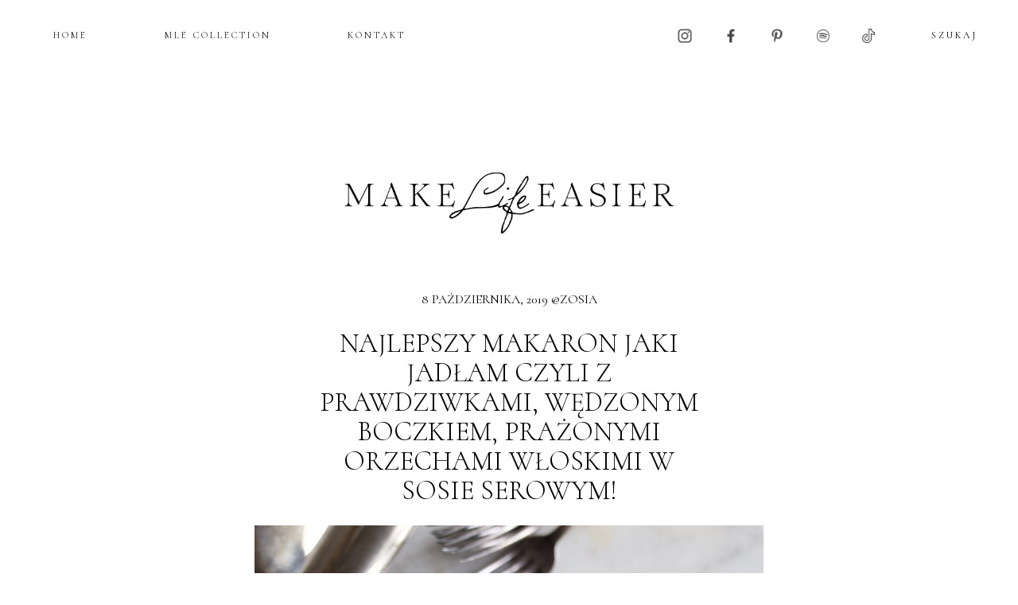

--- FILE ---
content_type: text/html; charset=UTF-8
request_url: https://makelifeeasier.pl/tag/sos-serowy/
body_size: 9898
content:
<!DOCTYPE html PUBLIC "-//W3C//DTD XHTML 1.0 Strict//EN" "http://www.w3.org/TR/xhtml1/DTD/xhtml1-strict.dtd">
<html xmlns="http://www.w3.org/1999/xhtml"  xmlns:fb="http://ogp.me/ns/fb#" xmlns:og="http://ogp.me/ns#" lang="pl-PL">
  <head>

	  <!-- Google Tag Manager -->
<script>(function(w,d,s,l,i){w[l]=w[l]||[];w[l].push({'gtm.start':
new Date().getTime(),event:'gtm.js'});var f=d.getElementsByTagName(s)[0],
j=d.createElement(s),dl=l!='dataLayer'?'&l='+l:'';j.async=true;j.src=
'https://www.googletagmanager.com/gtm.js?id='+i+dl;f.parentNode.insertBefore(j,f);
})(window,document,'script','dataLayer','GTM-WJC9FTZB');</script>
<!-- End Google Tag Manager -->
	  
    <title></title>

    <meta charset="utf-8">
    <meta http-equiv="X-UA-Compatible" content="IE=edge">
    <meta name="viewport" content="width=device-width, initial-scale=1">
    <meta name="author" content="DwaKroki.com">
    <meta http-equiv="Content-Type" content="text/html; charset=UTF-8">
    <!-- Begin: TradeDoubler site verification 2439227 -->
    <meta name="verification" content="53b288fa5c50c66c8641beaba8839090" />
    <!-- End: TradeDoubler site verification 2439227 -->

    <link rel="icon" href="https://makelifeeasier.pl/wp-content/themes/mle_new/images/favicon.ico">
    <link href="https://makelifeeasier.pl/wp-content/themes/mle_new/css/fonts.css" rel="stylesheet" type="text/css" media="screen">
    <link href="https://makelifeeasier.pl/wp-content/themes/mle_new/css/bootstrap.css" rel="stylesheet" type="text/css" media="screen">
    <link href="https://makelifeeasier.pl/wp-content/themes/mle_new/css/bootstrap-theme.css" rel="stylesheet" type="text/css" media="screen">
    <link href="https://makelifeeasier.pl/wp-content/themes/mle_new/css/ie10-viewport-bug-workaround.css" rel="stylesheet">
    <link rel="stylesheet" href="https://makelifeeasier.pl/wp-content/themes/mle_new/css/style.css" type="text/css" media="screen">
    <link rel="stylesheet" href="https://makelifeeasier.pl/wp-content/themes/mle_new/css/ipad.css" type="text/css" media="screen">
    <link rel="stylesheet" href="https://makelifeeasier.pl/wp-content/themes/mle_new/css/phone.css" type="text/css" media="screen">
    <link href="https://fonts.cdnfonts.com/css/neue-haas-grotesk-display-pro" rel="stylesheet">
    <link rel="stylesheet" href="https://use.typekit.net/hqr7yef.css">
    <link rel="pingback" href="https://makelifeeasier.pl/xmlrpc.php">
    <link rel="preconnect" href="https://fonts.googleapis.com">
    <link rel="preconnect" href="https://fonts.gstatic.com" crossorigin>
    <link href="https://fonts.googleapis.com/css2?family=Cormorant:ital,wght@0,300;0,400;0,500;0,600;0,700;1,300;1,400;1,500;1,600;1,700&display=swap" rel="stylesheet">
    <link rel="stylesheet" href="https://fonts.googleapis.com/css2?family=EB+Garamond">
    <!--[if lt IE 9]>
    <script src="https://oss.maxcdn.com/html5shiv/3.7.2/html5shiv.min.js"></script>
    <script src="https://oss.maxcdn.com/respond/1.4.2/respond.min.js"></script>
    <![endif]-->
<style>
	a.hover-decoration-none:hover{
	text-decoration:none;
}
	.size-full {
    height: auto;
    width: 100%;
}
	.comment .comment-body
	{
		width: calc(100% - 45px);
	}
	.comment.bypostauthor .comment-avatar
	{
		width:45px;
		margin-left:0px;
    margin-right: 0px;
    float: left;
	}
.comment-avatar
	{
		display:block;
		float:left;
		width: 45px;
	}
.post-content p .post-content p img
	{
		max-width:100%;
	}
.single-most img {
    aspect-ratio: 1/1.5;
	object-fit: cover;
}
	.post-img-similary img
	{
		object-fit:cover;
	aspect-ratio: 1/1.2;
	}
.comment-body a {
    line-break: anywhere;
}
	.post-title a{
		line-height:1.1;
		}
@media (max-width: 767px)
button.read-more {
    margin: 0 0%;
    width: 50%;
}
</style>
    <script type="text/javascript" charset="utf-8">
      //<![CDATA[
      sfHover = function() {
        var sfEls = document.getElementById("nav").getElementsByTagName("LI");
        for (var i=0; i<sfEls.length; i++) {
          sfEls[i].onmouseover=function() {
            this.className+=" sfhover";
          }
          sfEls[i].onmouseout=function() {
            this.className=this.className.replace(new RegExp(" sfhover\\b"), "");
          }
        }
      }
      if (window.attachEvent) window.attachEvent("onload", sfHover);
      //]]>
    </script>
    


    <meta name='robots' content='max-image-preview:large' />
<link rel='dns-prefetch' href='//code.jquery.com' />
<link rel='dns-prefetch' href='//s.w.org' />
<script type="text/javascript">
window._wpemojiSettings = {"baseUrl":"https:\/\/s.w.org\/images\/core\/emoji\/14.0.0\/72x72\/","ext":".png","svgUrl":"https:\/\/s.w.org\/images\/core\/emoji\/14.0.0\/svg\/","svgExt":".svg","source":{"concatemoji":"https:\/\/makelifeeasier.pl\/wp-includes\/js\/wp-emoji-release.min.js?ver=6.0"}};
/*! This file is auto-generated */
!function(e,a,t){var n,r,o,i=a.createElement("canvas"),p=i.getContext&&i.getContext("2d");function s(e,t){var a=String.fromCharCode,e=(p.clearRect(0,0,i.width,i.height),p.fillText(a.apply(this,e),0,0),i.toDataURL());return p.clearRect(0,0,i.width,i.height),p.fillText(a.apply(this,t),0,0),e===i.toDataURL()}function c(e){var t=a.createElement("script");t.src=e,t.defer=t.type="text/javascript",a.getElementsByTagName("head")[0].appendChild(t)}for(o=Array("flag","emoji"),t.supports={everything:!0,everythingExceptFlag:!0},r=0;r<o.length;r++)t.supports[o[r]]=function(e){if(!p||!p.fillText)return!1;switch(p.textBaseline="top",p.font="600 32px Arial",e){case"flag":return s([127987,65039,8205,9895,65039],[127987,65039,8203,9895,65039])?!1:!s([55356,56826,55356,56819],[55356,56826,8203,55356,56819])&&!s([55356,57332,56128,56423,56128,56418,56128,56421,56128,56430,56128,56423,56128,56447],[55356,57332,8203,56128,56423,8203,56128,56418,8203,56128,56421,8203,56128,56430,8203,56128,56423,8203,56128,56447]);case"emoji":return!s([129777,127995,8205,129778,127999],[129777,127995,8203,129778,127999])}return!1}(o[r]),t.supports.everything=t.supports.everything&&t.supports[o[r]],"flag"!==o[r]&&(t.supports.everythingExceptFlag=t.supports.everythingExceptFlag&&t.supports[o[r]]);t.supports.everythingExceptFlag=t.supports.everythingExceptFlag&&!t.supports.flag,t.DOMReady=!1,t.readyCallback=function(){t.DOMReady=!0},t.supports.everything||(n=function(){t.readyCallback()},a.addEventListener?(a.addEventListener("DOMContentLoaded",n,!1),e.addEventListener("load",n,!1)):(e.attachEvent("onload",n),a.attachEvent("onreadystatechange",function(){"complete"===a.readyState&&t.readyCallback()})),(e=t.source||{}).concatemoji?c(e.concatemoji):e.wpemoji&&e.twemoji&&(c(e.twemoji),c(e.wpemoji)))}(window,document,window._wpemojiSettings);
</script>
<style type="text/css">
img.wp-smiley,
img.emoji {
	display: inline !important;
	border: none !important;
	box-shadow: none !important;
	height: 1em !important;
	width: 1em !important;
	margin: 0 0.07em !important;
	vertical-align: -0.1em !important;
	background: none !important;
	padding: 0 !important;
}
</style>
	<link rel='stylesheet' id='sbi_styles-css'  href='https://makelifeeasier.pl/wp-content/plugins/instagram-feed/css/sbi-styles.min.css?ver=6.1.3' type='text/css' media='all' />
<script type='text/javascript' src='https://code.jquery.com/jquery-1.12.4.min.js?ver=1.12.4' id='jquery-js'></script>
<script type='text/javascript' src='https://code.jquery.com/jquery-migrate-1.4.1.min.js?ver=1.4.1' id='jquery-migrate-js'></script>
<link rel="https://api.w.org/" href="https://makelifeeasier.pl/wp-json/" /><link rel="alternate" type="application/json" href="https://makelifeeasier.pl/wp-json/wp/v2/tags/300" /><link rel="EditURI" type="application/rsd+xml" title="RSD" href="https://makelifeeasier.pl/xmlrpc.php?rsd" />
<link rel="wlwmanifest" type="application/wlwmanifest+xml" href="https://makelifeeasier.pl/wp-includes/wlwmanifest.xml" /> 
<meta name="generator" content="WordPress 6.0" />
<script type="text/javascript"><!--
function powerpress_pinw(pinw_url){window.open(pinw_url, 'PowerPressPlayer','toolbar=0,status=0,resizable=1,width=460,height=320');	return false;}
//-->
</script>
<script type="text/javascript">
	window._zem_rp_post_id = '51802';
	window._zem_rp_thumbnails = true;
	window._zem_rp_post_title = 'Najlepszy+makaron+jaki+jad%C5%82am+czyli+z+prawdziwkami%2C+w%C4%99dzonym+boczkiem%2C+pra%C5%BConymi+orzechami+w%C5%82oskimi+w+sosie+serowym%21';
	window._zem_rp_post_tags = ['w%3Fdzony+boczek', 'grzyby', 'makaron', 'prawdziwki', 'przepis', 'przepisy', 'sos+serowy', 'gotowanie', 'cook', 'na', 'al', 'ba', 'penni', 'bun', 'brais', 'butter', 'spaghetti', 'dice', 'alt', 'style', 'moe', 'mushroom', 'smoke'];
	window._zem_rp_static_base_url = 'https://content.zemanta.com/static/';
	window._zem_rp_wp_ajax_url = 'https://makelifeeasier.pl/wp-admin/admin-ajax.php';
	window._zem_rp_plugin_version = '1.14';
	window._zem_rp_num_rel_posts = '4';
</script>
<style type="text/css">
.related_post_title {
}
ul.related_post {
}
ul.related_post li {
}
ul.related_post li a {
}
ul.related_post li img {
}</style>
<meta property='og:site_name' content='Make Life Easier' />
<meta property='fb:app_id' content='183641418344502' />
<meta property='og:locale' content='pl_PL' />
<link rel="apple-touch-icon" sizes="180x180" href="/img/image/fbrfg/apple-touch-icon.png">
<link rel="icon" type="image/png" sizes="32x32" href="/img/image/fbrfg/favicon-32x32.png">
<link rel="icon" type="image/png" sizes="16x16" href="/img/image/fbrfg/favicon-16x16.png">
<link rel="manifest" href="/img/image/fbrfg/site.webmanifest">
<link rel="shortcut icon" href="/img/image/fbrfg/favicon.ico">
<meta name="msapplication-TileColor" content="#da532c">
<meta name="msapplication-config" content="/img/image/fbrfg/browserconfig.xml">
<meta name="theme-color" content="#ffffff"><link rel="icon" href="https://makelifeeasier.pl/img/image/2023/02/cropped-MakeLifeEasier_favicon__favicon_2-32x32.png" sizes="32x32" />
<link rel="icon" href="https://makelifeeasier.pl/img/image/2023/02/cropped-MakeLifeEasier_favicon__favicon_2-192x192.png" sizes="192x192" />
<link rel="apple-touch-icon" href="https://makelifeeasier.pl/img/image/2023/02/cropped-MakeLifeEasier_favicon__favicon_2-180x180.png" />
<meta name="msapplication-TileImage" content="https://makelifeeasier.pl/img/image/2023/02/cropped-MakeLifeEasier_favicon__favicon_2-270x270.png" />
		<style type="text/css" id="wp-custom-css">
			@media (max-width: 767px) {
.post-header div{
    padding-bottom: 10px;
}
	 .post-header .post-title {
    padding-bottom: 20px;
}
	.mobile-menu-div ul li a
	{
	font-family: cormorant,serif;	
	}
}
ul.sub-menu ul.sub-menu {
    TOP: -8PX;
    LEFT: 100%;
}
ul.sub-menu .menu-item-has-children {
    POSITION: RELATIVE;
		WIDTH: MAX-CONTENT;
}
ul.sub-menu .menu-item-has-children li {
		WIDTH: MAX-CONTENT;
}
.post-content-new {
    font-size: 20px;
    font-family: 'eb garamond','cormorant', serif;
    margin-bottom: 0;
    line-height: 1.5;
}
.post-content
{
	line-height: 32px;
}		</style>
		<!-- modyfikacja 2017.08.07 -->
<!-- koniec -->
	  
	  <script type="text/javascript" src="https://makelifeeasier.pl/wp-content/themes/mle_new/js/jquery.cookie.js"></script>


  </head>

  <body data-rsssl=1 class="archive tag tag-sos-serowy tag-300">
    <!-- Begin: Facebook script -->
    <div id="fb-root"></div>
    <script>(function(d, s, id) {
    var js, fjs = d.getElementsByTagName(s)[0];
    if (d.getElementById(id)) return;
    js = d.createElement(s); js.id = id;
    js.src = "//connect.facebook.net/pl_PL/sdk.js#xfbml=1&version=v2.8";
    fjs.parentNode.insertBefore(js, fjs);
    }(document, 'script', 'facebook-jssdk'));</script>
    <!-- End: Facebook script -->
	  
	  <!-- Google Tag Manager (noscript) -->
<noscript><iframe src="https://www.googletagmanager.com/ns.html?id=GTM-WJC9FTZB"
height="0" width="0" style="display:none;visibility:hidden"></iframe></noscript>
<!-- End Google Tag Manager (noscript) -->

    <!-- Begin: Visible part -->
    <div class="containerx">

      <script>linkwithin_text='Zobacz także:'</script>

      <section id="wallpaper">
        <!-- Begin: left-side & right-side background adds display -->
        <div class="wallpaperleft">
                  </div>
        <div class="wallpaperright">
                  </div>
        <!-- End: left-side & right-side background adds display -->
      </section>

      <section id="banner-top">
        <!-- Begin: Adds -->
                <!-- End: Adds -->
      </section>
      <div class="new-navi">
          <div id="topmenu" class="hidden-xs">
            <div class="menu-main_menu-container"><ul id="menu-main_menu" class="menu"><li id="menu-item-72314" class="menu-item menu-item-type-custom menu-item-object-custom current-menu-item current_page_item menu-item-home menu-item-has-children menu-item-72314"><a href="https://makelifeeasier.pl/" aria-current="page">HOME</a>
<ul class="sub-menu">
<li id="menu-item-72327" class="menu-item menu-item-type-post_type menu-item-object-page menu-item-72327"><a href="https://makelifeeasier.pl/o-mnie/">O MNIE</a></li>
<li id="menu-item-48" class="menu-item menu-item-type-post_type menu-item-object-page menu-item-48"><a href="https://makelifeeasier.pl/kontakt/">KONTAKT</a></li>
<li id="menu-item-73762" class="archiwum menu-item menu-item-type-custom menu-item-has-children menu-item-object-custom menu-item-73762"><a href="#">ARCHIWUM</a>
<ul class="sub-menu">
                  	<li><a href='https://makelifeeasier.pl/2026/01/'>styczeń 2026</a></li>
	<li><a href='https://makelifeeasier.pl/2025/12/'>grudzień 2025</a></li>
	<li><a href='https://makelifeeasier.pl/2025/11/'>listopad 2025</a></li>
	<li><a href='https://makelifeeasier.pl/2025/10/'>październik 2025</a></li>
	<li><a href='https://makelifeeasier.pl/2025/09/'>wrzesień 2025</a></li>
	<li><a href='https://makelifeeasier.pl/2025/08/'>sierpień 2025</a></li>
	<li><a href='https://makelifeeasier.pl/2025/07/'>lipiec 2025</a></li>
	<li><a href='https://makelifeeasier.pl/2025/06/'>czerwiec 2025</a></li>
	<li><a href='https://makelifeeasier.pl/2025/05/'>maj 2025</a></li>
	<li><a href='https://makelifeeasier.pl/2025/04/'>kwiecień 2025</a></li>
	<li><a href='https://makelifeeasier.pl/2025/03/'>marzec 2025</a></li>
	<li><a href='https://makelifeeasier.pl/2025/02/'>luty 2025</a></li>
	<li><a href='https://makelifeeasier.pl/2025/01/'>styczeń 2025</a></li>
	<li><a href='https://makelifeeasier.pl/2024/12/'>grudzień 2024</a></li>
	<li><a href='https://makelifeeasier.pl/2024/11/'>listopad 2024</a></li>
	<li><a href='https://makelifeeasier.pl/2024/10/'>październik 2024</a></li>
	<li><a href='https://makelifeeasier.pl/2024/09/'>wrzesień 2024</a></li>
	<li><a href='https://makelifeeasier.pl/2024/08/'>sierpień 2024</a></li>
	<li><a href='https://makelifeeasier.pl/2024/07/'>lipiec 2024</a></li>
	<li><a href='https://makelifeeasier.pl/2024/06/'>czerwiec 2024</a></li>
	<li><a href='https://makelifeeasier.pl/2024/05/'>maj 2024</a></li>
	<li><a href='https://makelifeeasier.pl/2024/04/'>kwiecień 2024</a></li>
	<li><a href='https://makelifeeasier.pl/2024/03/'>marzec 2024</a></li>
	<li><a href='https://makelifeeasier.pl/2024/02/'>luty 2024</a></li>
	<li><a href='https://makelifeeasier.pl/2024/01/'>styczeń 2024</a></li>
	<li><a href='https://makelifeeasier.pl/2023/12/'>grudzień 2023</a></li>
	<li><a href='https://makelifeeasier.pl/2023/11/'>listopad 2023</a></li>
	<li><a href='https://makelifeeasier.pl/2023/10/'>październik 2023</a></li>
	<li><a href='https://makelifeeasier.pl/2023/09/'>wrzesień 2023</a></li>
	<li><a href='https://makelifeeasier.pl/2023/08/'>sierpień 2023</a></li>
	<li><a href='https://makelifeeasier.pl/2023/07/'>lipiec 2023</a></li>
	<li><a href='https://makelifeeasier.pl/2023/06/'>czerwiec 2023</a></li>
	<li><a href='https://makelifeeasier.pl/2023/05/'>maj 2023</a></li>
	<li><a href='https://makelifeeasier.pl/2023/04/'>kwiecień 2023</a></li>
	<li><a href='https://makelifeeasier.pl/2023/03/'>marzec 2023</a></li>
	<li><a href='https://makelifeeasier.pl/2023/02/'>luty 2023</a></li>
	<li><a href='https://makelifeeasier.pl/2023/01/'>styczeń 2023</a></li>
	<li><a href='https://makelifeeasier.pl/2022/12/'>grudzień 2022</a></li>
	<li><a href='https://makelifeeasier.pl/2022/11/'>listopad 2022</a></li>
	<li><a href='https://makelifeeasier.pl/2022/10/'>październik 2022</a></li>
	<li><a href='https://makelifeeasier.pl/2022/09/'>wrzesień 2022</a></li>
	<li><a href='https://makelifeeasier.pl/2022/08/'>sierpień 2022</a></li>
	<li><a href='https://makelifeeasier.pl/2022/07/'>lipiec 2022</a></li>
	<li><a href='https://makelifeeasier.pl/2022/06/'>czerwiec 2022</a></li>
	<li><a href='https://makelifeeasier.pl/2022/05/'>maj 2022</a></li>
	<li><a href='https://makelifeeasier.pl/2022/04/'>kwiecień 2022</a></li>
	<li><a href='https://makelifeeasier.pl/2022/03/'>marzec 2022</a></li>
	<li><a href='https://makelifeeasier.pl/2022/02/'>luty 2022</a></li>
	<li><a href='https://makelifeeasier.pl/2022/01/'>styczeń 2022</a></li>
	<li><a href='https://makelifeeasier.pl/2021/12/'>grudzień 2021</a></li>
	<li><a href='https://makelifeeasier.pl/2021/11/'>listopad 2021</a></li>
	<li><a href='https://makelifeeasier.pl/2021/10/'>październik 2021</a></li>
	<li><a href='https://makelifeeasier.pl/2021/09/'>wrzesień 2021</a></li>
	<li><a href='https://makelifeeasier.pl/2021/08/'>sierpień 2021</a></li>
	<li><a href='https://makelifeeasier.pl/2021/07/'>lipiec 2021</a></li>
	<li><a href='https://makelifeeasier.pl/2021/06/'>czerwiec 2021</a></li>
	<li><a href='https://makelifeeasier.pl/2021/05/'>maj 2021</a></li>
	<li><a href='https://makelifeeasier.pl/2021/04/'>kwiecień 2021</a></li>
	<li><a href='https://makelifeeasier.pl/2021/03/'>marzec 2021</a></li>
	<li><a href='https://makelifeeasier.pl/2021/02/'>luty 2021</a></li>

</ul>
	</li>

<li id="menu-item-72329" class="menu-item menu-item-type-custom menu-item-object-custom menu-item-has-children menu-item-72329"><a href="#">KATEGORIE</a>
<ul class="sub-menu">
<li><a href="https://makelifeeasier.pl/category/architektura-wnetrz/">architektura wnętrz</a></li><li><a href="https://makelifeeasier.pl/category/czas-wolny-i-podroze/">Czas wolny i podróże</a></li><li><a href="https://makelifeeasier.pl/category/film-i-literatura/">Film i literatura</a></li><li><a href="https://makelifeeasier.pl/category/kultura-i-sztuka/">Kultura i sztuka</a></li><li><a href="https://makelifeeasier.pl/category/moda-i-styl/">Moda i styl</a></li><li><a href="https://makelifeeasier.pl/category/podcast/">Podcast</a></li><li><a href="https://makelifeeasier.pl/category/podroze/">Podróże</a></li><li><a href="https://makelifeeasier.pl/category/gotowanie/">Przepisy</a></li><li><a href="https://makelifeeasier.pl/category/szczesliwa-codziennosc/">Szczęśliwa codzienność</a></li><li><a href="https://makelifeeasier.pl/category/wnetrza/">Wnętrza</a></li><li><a href="https://makelifeeasier.pl/category/zdrowie-i-uroda/">Zdrowie i pielęgnacja</a></li>	</ul>
</li>
</ul>
</li>
<li id="menu-item-10477" class="menu-item menu-item-type-custom menu-item-object-custom menu-item-10477"><a href="http://www.mlecollection.com">MLE COLLECTION</a></li>
<li id="menu-item-72330" class="menu-item menu-item-type-post_type menu-item-object-page menu-item-72330"><a href="https://makelifeeasier.pl/kontakt/">KONTAKT</a></li>
</ul></div>
          </div>
          <div class="naw-rest">
          <section id="sidebar-sociallinks">
          <ul style="display:flex">
            <li>
              <a href="http://instagram.com/makelifeeasier_pl" title="Profil MLE w serwisie Instagram" target="_blank">
                <img class="social" src="/img/image/2023/02/instagram.png"/>
              </a>
            </li>
            <li>
              <a href="https://www.facebook.com/pages/Make-life-easier/180706528639126" title="Profil MLE w serwisie Facebook" target="_blank">
                <img class="social" src="/img/image/2023/02/facebook.png" />
              </a>
            </li>
            <li>
              <a href="https://pl.pinterest.com/makelifeeasier/" title="Profil w serwisie Pinterest" target="_blank">
                <img class="social" src="/img/image/2023/02/pinterest.png" />
              </a>
            </li>
            <li>
            <a href="https://open.spotify.com/user/docyhrereg2opaoqsy6dj6vy3" title="Profil MLE w serwisie Spotyfy" target="_blank">
              <img class="social" src="/img/image/2023/02/spotify.png" />
            </a>
            </li>
			  	<li>
      <a href="https://www.tiktok.com/@makelifeeasier_" title="Profil MLE w TikTok" target="_blank">
			<img class="social" src="/img/image/2023/06/tiktok.webp" />
      </a>
    </li>
          </ul>
          </section>

          <section id="sidebar-search">
            <form method="get" id="searchform" action="https://makelifeeasier.pl/">
	<div class="form-group">
    <input type="text" class="text-center" name="s" id="s" placeholder="SZUKAJ" />
  </div>
</form>
          </section>
        </div>
        </div>

      <section id="header" class="hidden-xs">
        <a href="https://makelifeeasier.pl"><img src="/img/image/2022/11/logo_non_bc.png" /></a>
      </section>

      <section id="header-mobile" class="visible-xs">
		  <div class="d-flex">
        <a class="mobilemenubutton" role="button" data-toggle="collapse" href="#MobMenu" aria-expanded="false" aria-controls="MobMenu">
            <span class="glyphicon glyphicon-menu-hamburger" aria-hidden="true"></span>
        </a>
		            <div class="naw-social-mobile">
          <section id="sidebar-sociallinks">
          <ul>
            <li>
              <a href="http://instagram.com/makelifeeasier_pl" title="Profil MLE w serwisie Instagram" target="_blank">
                <img class="social" src="/img/image/2023/02/instagram.png" />
              </a>
            </li>
            <li>
              <a href="https://www.facebook.com/pages/Make-life-easier/180706528639126" title="Profil MLE w serwisie Facebook" target="_blank">
                <img class="social" src="/img/image/2023/02/facebook.png" />
              </a>
            </li>
            <li>
              <a href="https://pl.pinterest.com/makelifeeasier/" title="Profil w serwisie Pinterest" target="_blank">
                <img class="social" src="/img/image/2023/02/pinterest.png" />
              </a>
            </li>
            <li>
            <a href="https://open.spotify.com/user/docyhrereg2opaoqsy6dj6vy3" title="Profil MLE w serwisie Spotyfy" target="_blank">
              <img class="social" src="/img/image/2023/02/spotify.png" />
            </a>
            </li>
			  	  	<li>
      <a href="https://www.tiktok.com/@makelifeeasier_" title="Profil MLE w TikTok" target="_blank">
			<img class="social" src="/img/image/2023/06/tiktok.webp" />
      </a>
    </li>
          </ul>
          </section>
        </div>
		  </div>
        <a href="/"><img src="/img/image/2022/11/logo_non_bc.png" /></a>
        <div id="MobMenu" class="info collapse">
          <section id="sidebar-search-mobile" class="text-center">
            <form method="get" id="searchform" action="https://makelifeeasier.pl/">
	<div class="form-group">
    <input type="text" class="text-center" name="s" id="s" placeholder="SZUKAJ" />
  </div>
</form>          </section>
          <section id="MobileMenu">
              <h3 class="title">
                <a class="" role="button" data-toggle="collapse" href="#StronaGlowna" aria-expanded="false" aria-controls="StronaGlowna">Strona główna</a>
              </h3>
              <div id="StronaGlowna" class="mobile-menu-div collapse">

              <h3 class="title">
                <a class="" role="button"  href="/mle/o-mnie/" aria-expanded="false" aria-controls="Omnie">O mnie</a>
              </h3>
              <h3 class="title">
                <a class="" role="button"  href="/mle/kontakt/" aria-expanded="false" aria-controls="Omnie">Kontakt</a>
              </h3>
              <h3 class="title">
                <a class="" role="button" data-toggle="collapse"  href="#ArchiwumMob" aria-expanded="false" aria-controls="ArchiwumMob">Archiwum</a>
              </h3>
				<div id="ArchiwumMob" class="mobile-menu-div collapse">
                <ul>
                  	<li><a href='https://makelifeeasier.pl/2026/01/'>styczeń 2026</a></li>
	<li><a href='https://makelifeeasier.pl/2025/12/'>grudzień 2025</a></li>
	<li><a href='https://makelifeeasier.pl/2025/11/'>listopad 2025</a></li>
	<li><a href='https://makelifeeasier.pl/2025/10/'>październik 2025</a></li>
	<li><a href='https://makelifeeasier.pl/2025/09/'>wrzesień 2025</a></li>
	<li><a href='https://makelifeeasier.pl/2025/08/'>sierpień 2025</a></li>
	<li><a href='https://makelifeeasier.pl/2025/07/'>lipiec 2025</a></li>
	<li><a href='https://makelifeeasier.pl/2025/06/'>czerwiec 2025</a></li>
	<li><a href='https://makelifeeasier.pl/2025/05/'>maj 2025</a></li>
	<li><a href='https://makelifeeasier.pl/2025/04/'>kwiecień 2025</a></li>
	<li><a href='https://makelifeeasier.pl/2025/03/'>marzec 2025</a></li>
	<li><a href='https://makelifeeasier.pl/2025/02/'>luty 2025</a></li>
	<li><a href='https://makelifeeasier.pl/2025/01/'>styczeń 2025</a></li>
	<li><a href='https://makelifeeasier.pl/2024/12/'>grudzień 2024</a></li>
	<li><a href='https://makelifeeasier.pl/2024/11/'>listopad 2024</a></li>
	<li><a href='https://makelifeeasier.pl/2024/10/'>październik 2024</a></li>
	<li><a href='https://makelifeeasier.pl/2024/09/'>wrzesień 2024</a></li>
	<li><a href='https://makelifeeasier.pl/2024/08/'>sierpień 2024</a></li>
	<li><a href='https://makelifeeasier.pl/2024/07/'>lipiec 2024</a></li>
	<li><a href='https://makelifeeasier.pl/2024/06/'>czerwiec 2024</a></li>
	<li><a href='https://makelifeeasier.pl/2024/05/'>maj 2024</a></li>
	<li><a href='https://makelifeeasier.pl/2024/04/'>kwiecień 2024</a></li>
	<li><a href='https://makelifeeasier.pl/2024/03/'>marzec 2024</a></li>
	<li><a href='https://makelifeeasier.pl/2024/02/'>luty 2024</a></li>
	<li><a href='https://makelifeeasier.pl/2024/01/'>styczeń 2024</a></li>
	<li><a href='https://makelifeeasier.pl/2023/12/'>grudzień 2023</a></li>
	<li><a href='https://makelifeeasier.pl/2023/11/'>listopad 2023</a></li>
	<li><a href='https://makelifeeasier.pl/2023/10/'>październik 2023</a></li>
	<li><a href='https://makelifeeasier.pl/2023/09/'>wrzesień 2023</a></li>
	<li><a href='https://makelifeeasier.pl/2023/08/'>sierpień 2023</a></li>
	<li><a href='https://makelifeeasier.pl/2023/07/'>lipiec 2023</a></li>
	<li><a href='https://makelifeeasier.pl/2023/06/'>czerwiec 2023</a></li>
	<li><a href='https://makelifeeasier.pl/2023/05/'>maj 2023</a></li>
	<li><a href='https://makelifeeasier.pl/2023/04/'>kwiecień 2023</a></li>
	<li><a href='https://makelifeeasier.pl/2023/03/'>marzec 2023</a></li>
	<li><a href='https://makelifeeasier.pl/2023/02/'>luty 2023</a></li>
	<li><a href='https://makelifeeasier.pl/2023/01/'>styczeń 2023</a></li>
	<li><a href='https://makelifeeasier.pl/2022/12/'>grudzień 2022</a></li>
	<li><a href='https://makelifeeasier.pl/2022/11/'>listopad 2022</a></li>
	<li><a href='https://makelifeeasier.pl/2022/10/'>październik 2022</a></li>
	<li><a href='https://makelifeeasier.pl/2022/09/'>wrzesień 2022</a></li>
	<li><a href='https://makelifeeasier.pl/2022/08/'>sierpień 2022</a></li>
	<li><a href='https://makelifeeasier.pl/2022/07/'>lipiec 2022</a></li>
	<li><a href='https://makelifeeasier.pl/2022/06/'>czerwiec 2022</a></li>
	<li><a href='https://makelifeeasier.pl/2022/05/'>maj 2022</a></li>
	<li><a href='https://makelifeeasier.pl/2022/04/'>kwiecień 2022</a></li>
	<li><a href='https://makelifeeasier.pl/2022/03/'>marzec 2022</a></li>
	<li><a href='https://makelifeeasier.pl/2022/02/'>luty 2022</a></li>
	<li><a href='https://makelifeeasier.pl/2022/01/'>styczeń 2022</a></li>
	<li><a href='https://makelifeeasier.pl/2021/12/'>grudzień 2021</a></li>
	<li><a href='https://makelifeeasier.pl/2021/11/'>listopad 2021</a></li>
	<li><a href='https://makelifeeasier.pl/2021/10/'>październik 2021</a></li>
	<li><a href='https://makelifeeasier.pl/2021/09/'>wrzesień 2021</a></li>
	<li><a href='https://makelifeeasier.pl/2021/08/'>sierpień 2021</a></li>
	<li><a href='https://makelifeeasier.pl/2021/07/'>lipiec 2021</a></li>
	<li><a href='https://makelifeeasier.pl/2021/06/'>czerwiec 2021</a></li>
	<li><a href='https://makelifeeasier.pl/2021/05/'>maj 2021</a></li>
	<li><a href='https://makelifeeasier.pl/2021/04/'>kwiecień 2021</a></li>
	<li><a href='https://makelifeeasier.pl/2021/03/'>marzec 2021</a></li>
	<li><a href='https://makelifeeasier.pl/2021/02/'>luty 2021</a></li>
                </ul>
              </div>
              <h3 class="title">
                <a class="" role="button" data-toggle="collapse" href="#KategorieMob" aria-expanded="false" aria-controls="KategorieMob">Kategorie</a>
              </h3>
              <div id="KategorieMob" class="mobile-menu-div collapse">
                <ul>
<li><a href="https://makelifeeasier.pl/category/architektura-wnetrz/">architektura wnętrz</a></li><li><a href="https://makelifeeasier.pl/category/czas-wolny-i-podroze/">Czas wolny i podróże</a></li><li><a href="https://makelifeeasier.pl/category/film-i-literatura/">Film i literatura</a></li><li><a href="https://makelifeeasier.pl/category/kultura-i-sztuka/">Kultura i sztuka</a></li><li><a href="https://makelifeeasier.pl/category/moda-i-styl/">Moda i styl</a></li><li><a href="https://makelifeeasier.pl/category/podcast/">Podcast</a></li><li><a href="https://makelifeeasier.pl/category/podroze/">Podróże</a></li><li><a href="https://makelifeeasier.pl/category/gotowanie/">Przepisy</a></li><li><a href="https://makelifeeasier.pl/category/szczesliwa-codziennosc/">Szczęśliwa codzienność</a></li><li><a href="https://makelifeeasier.pl/category/wnetrza/">Wnętrza</a></li><li><a href="https://makelifeeasier.pl/category/zdrowie-i-uroda/">Zdrowie i pielęgnacja</a></li>                </ul>
              </div>
              </div>
              <h3 class="title">
                <a class="" role="button"  href="https://mlecollection.com/" aria-expanded="false" aria-controls="ArchiwumMob">MLE COLLECTION</a>
              </h3>
              <h3 class="title">
                <a class="" role="button" href="/kontakt/" aria-expanded="false" aria-controls="KontaktMob">Kontakt</a>
              </h3>
          </section>

        </div>
      </section>
<section id="content">
	     
  <section id="posts">
                                <div id="post-51802" class="post-51802 post type-post status-publish format-standard hentry category-gotowanie tag-grzyby tag-makaron tag-prawdziwki tag-przepis tag-przepisy tag-sos-serowy tag-wedzony-boczek">
          <div class="post-header">
            <p class="post-author">8 października, 2019 @Zosia</p>
            <h2 class="post-title">
              <a href="https://makelifeeasier.pl/gotowanie/najlepszy-makaron-jaki-jadlam-czyli-z-prawdziwkami-wedzonym-boczkiem-prazonymi-orzechami-wloskimi-w-sosie-serowym/" rel="bookmark" title="Najlepszy makaron jaki jadłam czyli z prawdziwkami, wędzonym boczkiem, prażonymi orzechami włoskimi w sosie serowym!">Najlepszy makaron jaki jadłam czyli z prawdziwkami, wędzonym boczkiem, prażonymi orzechami włoskimi w sosie serowym!</a>
            </h2>
          </div>
          <div class="post-content">
                        <p style="text-align: center;"><img alt="" class="size-full wp-image-51803 aligncenter" height="1080" src="https://makelifeeasier.pl/img/image/1-83.jpg" style="" title="" width="720" srcset="https://makelifeeasier.pl/img/image/1-83-600x900@2x.jpg 1200w, https://makelifeeasier.pl/img/image/1-83-200x300.jpg 200w, https://makelifeeasier.pl/img/image/1-83-600x900.jpg 600w, https://makelifeeasier.pl/img/image/1-83-200x300@2x.jpg 400w" sizes="(max-width: 720px) 100vw, 720px" /><span style="color:#A9A9A9;"><em>I don&rsquo;t know who had the idea that mushrooms braised on butter will elevate the taste and sophistications of the simplest spaghetti! But that&rsquo;s true and maybe I&rsquo;ve started in a too high-flown matter, but that&rsquo;s the only way I can encourage you to try this meal. I even insist as penny buns are still available. I promise that you won&#39;t be disappointed!</em></span></p>
<p style="text-align: center;">*&nbsp;&nbsp; *&nbsp;&nbsp; *</p>
<p style="text-align: center;">Nie wiem, kto i kiedy wpadł na to, że te niewyględne, duszone na maśle grzyby nadadzą nawet najprostszemu spaghetti taki walor wykwintności! Ale to prawda i może trochę dzisiaj zbyt g&oacute;rnolotnie ale tylko w taki spos&oacute;b, mogę Was zachęcić do wypr&oacute;bowania tego dania. Ba, nawet nalegam, p&oacute;ki są jeszcze prawdziwki.I obiecuję, że nie zawiedziecie się!</p>
<p style="text-align: center;"><img loading="lazy" alt="" class="size-full wp-image-51804 aligncenter" height="1080" src="https://makelifeeasier.pl/img/image/2-79.jpg" style="" title="" width="720" srcset="https://makelifeeasier.pl/img/image/2-79-600x900@2x.jpg 1200w, https://makelifeeasier.pl/img/image/2-79-200x300.jpg 200w, https://makelifeeasier.pl/img/image/2-79-600x900.jpg 600w, https://makelifeeasier.pl/img/image/2-79-200x300@2x.jpg 400w" sizes="(max-width: 720px) 100vw, 720px" /></p>
<p style="text-align: center;"><span style="color:#A9A9A9;"><em>Ingredients:</em></span></p>
<p style="text-align: center;"><span style="color:#A9A9A9;"><em>(recipe for 4 portions)</em></span></p>
<p style="text-align: center;"><span style="color:#A9A9A9;"><em>approx. 500 g of cooked spaghetti pasta</em></span></p>
<p style="text-align: center;"><span style="color:#A9A9A9;"><em>approx. 500 g of finely diced smoked beacon</em></span></p>
<p style="text-align: center;"><span style="color:#A9A9A9;"><em>handful of fresh mushrooms &#8211; e. g. penny buns</em></span></p>
<p style="text-align: center;"><span style="color:#A9A9A9;"><em>1 red onion</em></span></p>
<p style="text-align: center;"><span style="color:#A9A9A9;"><em>handful of roasted walnuts</em></span></p>
<p style="text-align: center;"><span style="color:#A9A9A9;"><em>1 bunch of parsley </em></span></p>
<p style="text-align: center;"><span style="color:#A9A9A9;"><em>sea salt / freshly ground pepper</em></span></p>
<p style="text-align: center;"><span style="color:#A9A9A9;"><em>cheese sauce:</em></span></p>
<p style="text-align: center;"><span style="color:#A9A9A9;"><em>150 ml of whole milk (3.2% butterfat)</em></span></p>
<p style="text-align: center;"><span style="color:#A9A9A9;"><em>approx. 100 g of cheese spread</em></span></p>
<p style="text-align: center;"><span style="color:#A9A9A9;"><em>100 g of cheese grated on large grating slots</em></span></p>
<p style="text-align: center;"><span style="color:#A9A9A9;"><em>50 g of Camembert cheese</em></span></p>
<p style="text-align: center;">* * *</p>
<p style="text-align: center;">Skład:</p>
<p style="text-align: center;">(przepis dla 4 os&oacute;b)</p>
<p style="text-align: center;">ok. 500 g makaronu spaghetti</p>
<p style="text-align: center;">ok. 500 g wędzonego boczku, pokrojonego w drobną kostkę</p>
<p style="text-align: center;">garść świeżych grzyb&oacute;w &ndash; np. prawdziwk&oacute;w</p>
<p style="text-align: center;">1 czerwona cebula</p>
<p style="text-align: center;">garść podprażonych orzech&oacute;w włoskich</p>
<p style="text-align: center;">1 pęczek pietruszki</p>
<p style="text-align: center;">s&oacute;l morska / świeżo zmielony pieprz</p>
<p style="text-align: center;">sos serowy:</p>
<p style="text-align: center;">150 ml mleka 3,2%</p>
<p style="text-align: center;">ok. 100 g dowolnego serka topionego</p>
<p style="text-align: center;">100 g ż&oacute;łtego, starty na grubych oczkach</p>
<p style="text-align: center;">50 g sera typu Camembert<img loading="lazy" alt="" class="size-full wp-image-51805 aligncenter" height="1080" src="https://makelifeeasier.pl/img/image/3-80.jpg" style="" title="" width="720" srcset="https://makelifeeasier.pl/img/image/3-80-600x900@2x.jpg 1200w, https://makelifeeasier.pl/img/image/3-80-200x300.jpg 200w, https://makelifeeasier.pl/img/image/3-80-600x900.jpg 600w, https://makelifeeasier.pl/img/image/3-80-200x300@2x.jpg 400w" sizes="(max-width: 720px) 100vw, 720px" /></p>
<p style="text-align: justify;"><span style="color:#A9A9A9;"><em>Directions:</em></span></p>
<p style="text-align: justify;"><span style="color:#A9A9A9;"><em>1. Cut the washed mushrooms in slices. In a hot pan, fry pieces of smoked bacon and diced onion (you can add a little bit of butter). When the onion becomes golden, place it with the bacon onto a separate plate. Fry mushroom slices in the same pan until golden.</em></span></p>
<p style="text-align: justify;"><span style="color:#A9A9A9;"><em>2. In a medium-sized pot, heat some milk and add all cheese types. Stir everything so that it doesn&rsquo;t stick to the pot. When all cheese types melt, place the pot aside and wait until it cools down. Blend until smooth.</em></span></p>
<p style="text-align: justify;"><span style="color:#A9A9A9;"><em>3. Combine the cooked and strained pasta with cheese sauce. Add fried bacon with onion, mushrooms, chopped parsley, and roasted walnuts. Stir everything thoroughly. Season everything with salt and freshly ground pepper. Serve hot!</em></span></p>
<p style="text-align: center;">* * *</p>
<p style="text-align: justify;">A oto jak to zrobić:</p>
<p style="text-align: justify;">1. Oczyszczone grzyby kroimy w cienkie plastry. Na rozgrzanej patelni podsmażamy kawałki wędzonego boczku i posiekaną w kostkę cebulę (możemy dodać odrobinę masła). Gdy cebula nabierze złotego koloru przekładamy ją z boczkiem na oddzielny talerz. Na tym samym tłuszczu podsmażamy plastry grzyb&oacute;w, do zarumienia.</p>
<p style="text-align: justify;">2. W średnim rondelku podgrzewamy mleko dodając wszystkie rodzaje ser&oacute;w. Całość mieszamy, żeby nie przywarła do dna. Gdy sery się roztopią, rondel odstawiamy z ognia, czekamy, aż masa ostygnie i blendujemy na gładką masę.</p>
<p style="text-align: justify;">3. Ugotowany i odcedzony makaron łączymy z sosem serowym, dodajemy podsmażony boczek z cebulą, grzyby, posiekaną natkę pietruszki i prażone orzechy włoskie. Całość dokładnie mieszamy. Doprawiamy solą i świeżo zmielonym pieprzem. Podajemy na ciepło!</p>
<p style="text-align: center;"><img loading="lazy" alt="" class="size-full wp-image-51806 aligncenter" height="1044" src="https://makelifeeasier.pl/img/image/4-75.jpg" style="" title="" width="720" srcset="https://makelifeeasier.pl/img/image/4-75-600x870@2x.jpg 1200w, https://makelifeeasier.pl/img/image/4-75-207x300.jpg 207w, https://makelifeeasier.pl/img/image/4-75-600x870.jpg 600w, https://makelifeeasier.pl/img/image/4-75-207x300@2x.jpg 414w" sizes="(max-width: 720px) 100vw, 720px" />Oczyszczone grzyby kroimy w cienkie plastry.</p>
<p style="text-align: center;"><img loading="lazy" alt="" class="size-full wp-image-51807 aligncenter" height="1080" src="https://makelifeeasier.pl/img/image/5-74.jpg" style="" title="" width="720" srcset="https://makelifeeasier.pl/img/image/5-74-600x900@2x.jpg 1200w, https://makelifeeasier.pl/img/image/5-74-200x300.jpg 200w, https://makelifeeasier.pl/img/image/5-74-600x900.jpg 600w, https://makelifeeasier.pl/img/image/5-74-200x300@2x.jpg 400w" sizes="(max-width: 720px) 100vw, 720px" /> Ugotowany i odcedzony makaron łączymy z sosem serowym, dodajemy podsmażony boczek z cebulą, grzyby, posiekaną natkę pietruszki i prażone orzechy włoskie.</p>
<p style="text-align: center;"><img loading="lazy" alt="" class="size-full wp-image-51808 aligncenter" height="1080" src="https://makelifeeasier.pl/img/image/7-47.jpg" style="" title="" width="720" srcset="https://makelifeeasier.pl/img/image/7-47-600x900@2x.jpg 1200w, https://makelifeeasier.pl/img/image/7-47-200x300.jpg 200w, https://makelifeeasier.pl/img/image/7-47-600x900.jpg 600w, https://makelifeeasier.pl/img/image/7-47-200x300@2x.jpg 400w" sizes="(max-width: 720px) 100vw, 720px" /> Całość dokładnie mieszamy. Doprawiamy solą i świeżo zmielonym pieprzem.</p>
<p style="text-align: center;"><img loading="lazy" alt="" class="size-full wp-image-51809 aligncenter" height="946" src="https://makelifeeasier.pl/img/image/8.jpeg" style="" title="" width="720" srcset="https://makelifeeasier.pl/img/image/8-600x789@2x.jpeg 1200w, https://makelifeeasier.pl/img/image/8-228x300.jpeg 228w, https://makelifeeasier.pl/img/image/8-600x789.jpeg 600w, https://makelifeeasier.pl/img/image/8-228x300@2x.jpeg 456w" sizes="(max-width: 720px) 100vw, 720px" /> Podajemy na ciepło i najlepiej z tartym parmezanem!</p>
<p style="text-align: center;"><img loading="lazy" alt="" class="size-full wp-image-51810 aligncenter" height="1080" src="https://makelifeeasier.pl/img/image/9-18.jpg" style="" title="" width="720" srcset="https://makelifeeasier.pl/img/image/9-18-600x900@2x.jpg 1200w, https://makelifeeasier.pl/img/image/9-18-200x300.jpg 200w, https://makelifeeasier.pl/img/image/9-18-600x900.jpg 600w, https://makelifeeasier.pl/img/image/9-18-200x300@2x.jpg 400w" sizes="(max-width: 720px) 100vw, 720px" /></p>
<p style="text-align: center;">&nbsp;</p>
<p style="text-align: center;">&nbsp;</p>
                      </div>
          <div class="post-meta">
            <a href="https://makelifeeasier.pl/gotowanie/najlepszy-makaron-jaki-jadlam-czyli-z-prawdziwkami-wedzonym-boczkiem-prazonymi-orzechami-wloskimi-w-sosie-serowym/#comments">komentarzy 47</a>            <ul>
              <li>
                <a href="http://instagram.com/makelifeeasier_pl" title="Profil MLE w serwisie Instagram" target="_blank">
                  <img class="social" src="/img/image/2023/02/instagram.png" />
                </a>
              </li>
              <li>
                <a href="http://www.facebook.com/share.php?u=https://makelifeeasier.pl/gotowanie/najlepszy-makaron-jaki-jadlam-czyli-z-prawdziwkami-wedzonym-boczkiem-prazonymi-orzechami-wloskimi-w-sosie-serowym/&amp;t=Najlepszy makaron jaki jadłam czyli z prawdziwkami, wędzonym boczkiem, prażonymi orzechami włoskimi w sosie serowym!">
                  <img src="/img/image/2023/02/facebook.png" title="Udostępnij na Facebook'u" />
                </a>
              </li>
              <li>
                <a data-pin-do="buttonBookmark" data-pin-custom="true" data-pin-tall="true" data-pin-round="true" data-pin-save="false" href="https://www.pinterest.com/pin/create/button/">
                  <img src="/img/image/2023/02/pinterest.png" title="PinIt" />
                </a>
              </li>
            </ul>
              <p>Kategoria:<br /><a href="https://makelifeeasier.pl/tag/grzyby/" rel="tag">grzyby</a> / <a href="https://makelifeeasier.pl/tag/makaron/" rel="tag">makaron</a> / <a href="https://makelifeeasier.pl/tag/prawdziwki/" rel="tag">prawdziwki</a> / <a href="https://makelifeeasier.pl/tag/przepis/" rel="tag">przepis</a> / <a href="https://makelifeeasier.pl/tag/przepisy/" rel="tag">Przepisy</a> / <a href="https://makelifeeasier.pl/tag/sos-serowy/" rel="tag">sos serowy</a> / <a href="https://makelifeeasier.pl/tag/wedzony-boczek/" rel="tag">wędzony boczek</a></p>                                      </div>
        </div>
        <!-- Begin: Okazje.info widget after first post -->
                <!-- End: Okazje.info widget after first post -->
        <!-- Begin: GoogleAdds widget after second post - temporarily disabled through display:none in element style -->
                <!-- End: GoogleAdds widget after second post -->
                  </section>
</section>
 <div class="clearfix"></div>
  <section id="footer">
  <section id="footer-sociallinks">
  <ul>
    <li>
      <a href="http://instagram.com/makelifeeasier_pl" title="Profil MLE w serwisie Instagram" target="_blank">
        <img class="social" src="/img/image/2023/02/instagram.png" />
      </a>
    </li>
    <li>
      <a href="https://www.facebook.com/pages/Make-life-easier/180706528639126" title="Profil MLE w serwisie Facebook" target="_blank">
        <img class="social" src="/img/image/2023/02/facebook.png" />
      </a>
    </li>
    <li>
      <a href="https://pl.pinterest.com/makelifeeasier/" title="Profil w serwisie Pinterest" target="_blank">
        <img class="social" src="/img/image/2023/02/pinterest.png" />
      </a>
    </li>
    <li>
      <a href="https://open.spotify.com/user/docyhrereg2opaoqsy6dj6vy3" title="Profil MLE w serwisie Spotyfy" target="_blank">
        <img class="social" src="/img/image/2023/02/spotify.png" />
      </a>
    </li>
	  	<li>
      <a href="https://www.tiktok.com/@makelifeeasier_" title="Profil MLE w TikTok" target="_blank">
			<img class="social" src="/img/image/2023/06/tiktok.webp" />
      </a>
    </li>
  </ul>
</section>
      <div class="footer-disclaimer">
        <p>Copyrights &copy; 2026 MakeLifeEasier.pl. Wszelkie prawa zastrzeżone. <a href="https://makelifeeasier.pl/kontakt/">Kontakt</a></p>
      </div>
      <div class="clearfix"></div>
  </section>

</div>

<!-- End: Visible part -->
    
    <!-- Instagram Feed JS -->
<script type="text/javascript">
var sbiajaxurl = "https://makelifeeasier.pl/wp-admin/admin-ajax.php";
</script>
<div id="fb-root"></div>
<script type="text/javascript">
  window.fbAsyncInit = function() {
    FB.init({"appId":"183641418344502","channelUrl":"https:\/\/makelifeeasier.pl\/?sfc-channel-file=1","status":true,"cookie":true,"xfbml":true,"oauth":true});
      };
  (function(d){
       var js, id = 'facebook-jssdk'; if (d.getElementById(id)) {return;}
       js = d.createElement('script'); js.id = id; js.async = true;
       js.src = "//connect.facebook.net/pl_PL/all.js";
       d.getElementsByTagName('head')[0].appendChild(js);
   }(document));     
</script>


    
    
    
    <!-- Bootstrap core JavaScript
    ================================================== -->
    <!-- Placed at the end of the document so the pages load faster -->
    <script src="https://makelifeeasier.pl/wp-content/themes/mle_new/js/bootstrap.min.js"></script>
    <script src="https://makelifeeasier.pl/wp-content/themes/mle_new/js/docs.min.js"></script>
    <!-- IE10 viewport hack for Surface/desktop Windows 8 bug -->
    <script src="https://makelifeeasier.pl/wp-content/themes/mle_new/js/ie10-viewport-bug-workaround.js"></script>
    
        
    <!-- Begin: GoogleAnalytics -->
    <script type="text/javascript">
    var _gaq = _gaq || [];
    _gaq.push(['_setAccount', 'UA-21667709-1']);
    _gaq.push(['_trackPageview']);
    (function() {
      var ga = document.createElement('script'); ga.type = 'text/javascript'; ga.async = true;
      ga.src = ('https:' == document.location.protocol ? 'https://ssl' : 'http://www') + '.google-analytics.com/ga.js';
      var s = document.getElementsByTagName('script')[0]; s.parentNode.insertBefore(ga, s);
    })();
    jQuery(document).ready(function() {
      //Ok. Good game.
      //jQuery('#wrap-right-dont-delete').remove();
    });
    </script>
    <!-- End: GoogleAnalytics -->
    
    <script async defer src="//assets.pinterest.com/js/pinit.js"></script>
  </body>
</html>


  

--- FILE ---
content_type: text/css
request_url: https://makelifeeasier.pl/wp-content/themes/mle_new/css/fonts.css
body_size: 95
content:
@font-face {
  font-family: 'HeuristicaRegular';
  src: url('../fonts/Heuristica-Regular.eot'); /* IE9 Compat Modes */
  src: url('../fonts/Heuristica-Regular.eot?#iefix') format('embedded-opentype'), /* IE6-IE8 */
       url('../fonts/Heuristica-Regular.woff') format('woff'), /* Pretty Modern Browsers */
       url('../fonts/Heuristica-Regular.ttf')  format('truetype'), /* Safari, Android, iOS */
       url('../fonts/Heuristica-Regular.svg#Heuristica-Regular') format('svg'); /* Legacy iOS */
}
@font-face {
  font-family: 'HeuristicaRegularItalic';
  src: url('../fonts/Heuristica-Italic.eot'); /* IE9 Compat Modes */
  src: url('../fonts/Heuristica-Italic.eot?#iefix') format('embedded-opentype'), /* IE6-IE8 */
       url('../fonts/Heuristica-Italic.woff') format('woff'), /* Pretty Modern Browsers */
       url('../fonts/Heuristica-Italic.ttf')  format('truetype'), /* Safari, Android, iOS */
       url('../fonts/Heuristica-Italic.svg#Heuristica-Italic') format('svg'); /* Legacy iOS */
}
@font-face {
  font-family: 'HeuristicaBold';
  src: url('../fonts/Heuristica-Bold.eot'); /* IE9 Compat Modes */
  src: url('../fonts/Heuristica-Bold.eot?#iefix') format('embedded-opentype'), /* IE6-IE8 */
       url('../fonts/Heuristica-Bold.woff') format('woff'), /* Pretty Modern Browsers */
       url('../fonts/Heuristica-Bold.ttf')  format('truetype'), /* Safari, Android, iOS */
       url('../fonts/Heuristica-Bold.svg#Heuristica-Bold') format('svg'); /* Legacy iOS */
}
@font-face {
  font-family: 'HeuristicaBoldItalic';
  src: url('../fonts/Heuristica-BoldItalic.eot'); /* IE9 Compat Modes */
  src: url('../fonts/Heuristica-BoldItalic.eot?#iefix') format('embedded-opentype'), /* IE6-IE8 */
       url('../fonts/Heuristica-BoldItalic.woff') format('woff'), /* Pretty Modern Browsers */
       url('../fonts/Heuristica-BoldItalic.ttf')  format('truetype'), /* Safari, Android, iOS */
       url('../fonts/Heuristica-BoldItalic.svg#Heuristica-BoldItalic') format('svg'); /* Legacy iOS */
}
@font-face {
  font-family: 'LatoRegular';
  src: url('../fonts/Lato-Light.eot'); /* IE9 Compat Modes */
  src: url('../fonts/Lato-Light.eot?#iefix') format('embedded-opentype'), /* IE6-IE8 */
       url('../fonts/Lato-Light.woff') format('woff'), /* Pretty Modern Browsers */
       url('../fonts/Lato-Light.ttf')  format('truetype'), /* Safari, Android, iOS */
       url('../fonts/Lato-Light.svg#Lato-Light') format('svg'); /* Legacy iOS */
}
@font-face {
  font-family: 'LatoRegularItalic';
  src: url('../fonts/Lato-LightItalic.eot'); /* IE9 Compat Modes */
  src: url('../fonts/Lato-LightItalic.eot?#iefix') format('embedded-opentype'), /* IE6-IE8 */
       url('../fonts/Lato-LightItalic.woff') format('woff'), /* Pretty Modern Browsers */
       url('../fonts/Lato-LightItalic.ttf')  format('truetype'), /* Safari, Android, iOS */
       url('../fonts/Lato-LightItalic.svg#Lato-LightItalic') format('svg'); /* Legacy iOS */
}
@font-face {
  font-family: 'LatoBold';
  src: url('../fonts/Lato-Regular.eot'); /* IE9 Compat Modes */
  src: url('../fonts/Lato-Regular.eot?#iefix') format('embedded-opentype'), /* IE6-IE8 */
       url('../fonts/Lato-Regular.woff') format('woff'), /* Pretty Modern Browsers */
       url('../fonts/Lato-Regular.ttf')  format('truetype'), /* Safari, Android, iOS */
       url('../fonts/Lato-Regular.svg#Lato-Regular') format('svg'); /* Legacy iOS */
}
@font-face {
  font-family: 'LatoBoldItalic';
  src: url('../fonts/Lato-Italic.eot'); /* IE9 Compat Modes */
  src: url('../fonts/Lato-Italic.eot?#iefix') format('embedded-opentype'), /* IE6-IE8 */
       url('../fonts/Lato-Italic.woff') format('woff'), /* Pretty Modern Browsers */
       url('../fonts/Lato-Italic.ttf')  format('truetype'), /* Safari, Android, iOS */
       url('../fonts/Lato-Italic.svg#Lato-Italic') format('svg'); /* Legacy iOS */
}